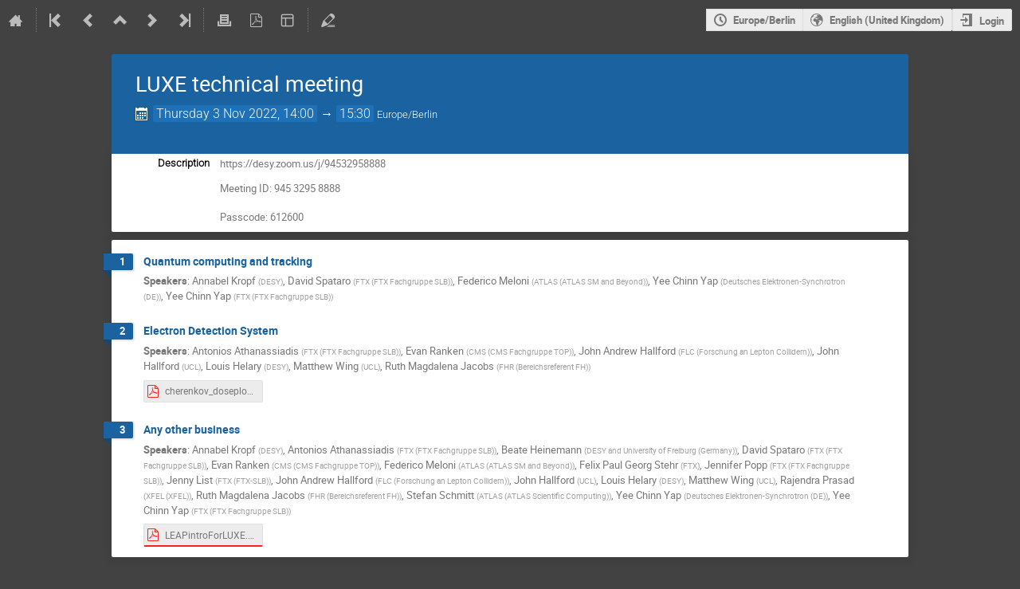

--- FILE ---
content_type: text/css
request_url: https://indico.desy.de/dist/css/themes_standard_numbered.83a8503c.css
body_size: 42694
content:
@keyframes highlight{0%{background-color:#09c}100%{background-color:inherit}}:not(.ui)>.slide.open{overflow:hidden;opacity:1;transition-property:all;transition-duration:.5s;transition-timing-function:ease-out}:not(.ui)>.slide.close{overflow:hidden;max-height:0 !important;opacity:0;transition-property:all;transition-duration:.5s;transition-timing-function:ease-out}.flexrow,.event-location,.event-chairs,.event-date,.banner,.layout-side-menu,.flexcol,body{display:flex}.flexrow,.event-location,.event-chairs,.event-date,.banner,.layout-side-menu{flex-flow:row nowrap}.flexcol,body{flex-flow:column nowrap}.f-j-start{justify-content:flex-start}.f-j-end{justify-content:flex-end}.f-j-center{justify-content:center}.f-j-space-between{justify-content:space-between}.f-j-space-around{justify-content:space-around}.f-a-start{align-items:flex-start}.f-a-end{align-items:flex-end}.f-a-center{align-items:center}.f-a-stretch{align-items:stretch}.f-a-baseline{align-items:baseline}.f-wrap{flex-wrap:wrap}.f-self-stretch{flex-grow:1;flex-basis:0%}.f-self-no-shrink{flex-shrink:0}@font-face{font-family:"icomoon-ultimate";src:url(/fonts/icomoon/icomoon__v63f4b83c.svg#icomoon-ultimate) format("svg"),url(/fonts/icomoon/icomoon__vbaef3c4b.woff) format("woff"),url(/fonts/icomoon/icomoon__v0ba32768.ttf) format("truetype");font-weight:normal;font-style:normal}[data-icon]::before{font-family:"icomoon-ultimate";content:attr(data-icon);font-weight:normal;font-variant:normal;text-transform:none;line-height:1;-webkit-font-smoothing:antialiased}[class^=icon-]::before,[class*=" icon-"]::before{font-family:"icomoon-ultimate";font-style:normal;font-weight:normal;font-variant:normal;text-transform:none;line-height:1;-webkit-font-smoothing:antialiased}i[class^=icon-]::before{cursor:default}.inactive[class^=icon-]::before,.inactive[class*=" icon-"]::before{opacity:.15}.icon-agreement::before{content:""}.icon-alarm::before{content:""}.icon-arrow-down::before{content:""}.icon-arrow-left::before{content:""}.icon-arrow-right-sparse::before{content:""}.icon-arrow-up::before{content:""}.icon-arrows-vert::before{content:""}.icon-attachment::before{content:""}.icon-bell::before{content:""}.icon-bold::before{content:""}.icon-book::before{content:""}.icon-bookmark::before{content:""}.icon-broadcast::before{content:""}.icon-bubble-quote::before{content:""}.icon-bullhorn::before{content:""}.icon-calendar::before{content:""}.icon-calendar-day::before{content:""}.icon-camera::before{content:""}.icon-chart::before{content:""}.icon-checkbox-checked::before{content:""}.icon-checkbox-unchecked::before{content:""}.icon-checkmark::before{content:""}.icon-circle-small::before{content:""}.icon-clipboard::before{content:""}.icon-close::before{content:""}.icon-cloud2::before{content:""}.icon-code::before{content:""}.icon-coins::before{content:""}.icon-collapse::before{content:""}.icon-compass2::before{content:""}.icon-copy::before{content:""}.icon-copy1::before{content:""}.icon-cross::before{content:""}.icon-disable::before{content:""}.icon-drag-indicator::before{content:""}.icon-dropmenu::before{content:""}.icon-earth::before{content:""}.icon-edit::before{content:""}.icon-enlarge::before{content:""}.icon-enter::before{content:""}.icon-equalizer::before{content:""}.icon-exit::before{content:""}.icon-expand::before{content:""}.icon-eye::before{content:""}.icon-eye-blocked::before,.icon-unlisted-event::before{content:""}.icon-file::before{content:""}.icon-file-check::before{content:""}.icon-file-content::before{content:""}.icon-file-css::before{content:""}.icon-file-download::before{content:""}.icon-file-excel::before{content:""}.icon-file-eye::before{content:""}.icon-file-filled::before{content:""}.icon-file-image::before{content:""}.icon-file-music::before{content:""}.icon-file-openoffice::before{content:""}.icon-file-pdf::before{content:""}.icon-file-play::before{content:""}.icon-file-presentation::before{content:""}.icon-file-spreadsheet::before{content:""}.icon-file-text::before{content:""}.icon-file-video::before{content:""}.icon-file-word::before{content:""}.icon-file-xml::before{content:""}.icon-file-zip::before{content:""}.icon-filter::before{content:""}.icon-first::before{content:""}.icon-floppy::before{content:""}.icon-folder::before{content:""}.icon-folder-open::before{content:""}.icon-folder-plus::before{content:""}.icon-font-size::before{content:""}.icon-grid::before{content:""}.icon-grid2::before{content:""}.icon-hammer::before{content:""}.icon-handle::before{content:""}.icon-home::before{content:""}.icon-hour-glass2::before{content:""}.icon-id-badge::before{content:""}.icon-image::before{content:""}.icon-import::before{content:""}.icon-info::before{content:""}.icon-italic::before{content:""}.icon-key::before{content:""}.icon-key-a::before{content:""}.icon-lamp::before{content:""}.icon-lan::before{content:""}.icon-last::before{content:""}.icon-layout::before{content:""}.icon-link::before{content:""}.icon-list::before{content:""}.icon-location::before{content:""}.icon-lock::before,.icon-protection-self::before{content:""}.icon-lock-center::before{content:""}.icon-loop::before{content:""}.icon-mail::before{content:""}.icon-medal::before{content:""}.icon-mic::before{content:""}.icon-mobile::before{content:""}.icon-move::before{content:""}.icon-new::before{content:""}.icon-next::before{content:""}.icon-no-camera::before{content:""}.icon-numbered-list::before{content:""}.icon-package-download::before{content:""}.icon-pagebreak::before{content:""}.icon-palette::before{content:""}.icon-phone::before{content:""}.icon-play::before{content:""}.icon-plus::before{content:""}.icon-prev::before{content:""}.icon-price-tag::before{content:""}.icon-printer::before{content:""}.icon-projector::before{content:""}.icon-puzzle::before{content:""}.icon-qrcode::before{content:""}.icon-question::before{content:""}.icon-quill::before{content:""}.icon-redo::before{content:""}.icon-remove::before{content:""}.icon-rulers::before{content:""}.icon-search::before{content:""}.icon-settings::before{content:""}.icon-seven-segment9::before{content:""}.icon-shield::before{content:""}.icon-shrink::before{content:""}.icon-sort::before{content:""}.icon-sort-alpha-asc::before{content:""}.icon-sort-alpha-desc::before{content:""}.icon-split::before{content:""}.icon-stack::before{content:""}.icon-stack-minus::before{content:""}.icon-stack-plus::before{content:""}.icon-stack-text::before{content:""}.icon-star::before{content:""}.icon-star-empty::before{content:""}.icon-stop::before{content:""}.icon-switchoff::before{content:""}.icon-switchon::before{content:""}.icon-tag::before{content:""}.icon-text-color::before{content:""}.icon-textarea::before{content:""}.icon-textfield::before{content:""}.icon-ticket::before{content:""}.icon-tilde::before{content:""}.icon-time::before{content:""}.icon-transmission::before{content:""}.icon-type::before{content:""}.icon-undo::before{content:""}.icon-unlocked::before,.icon-protection-public::before{content:""}.icon-upload::before{content:""}.icon-user::before{content:""}.icon-user-block::before{content:""}.icon-user-chairperson::before{content:""}.icon-user-check::before{content:""}.icon-user-reading::before{content:""}.icon-users::before{content:""}.icon-warning::before{content:""}.icon-wrench::before{content:""}.icon-spinner::before{content:"";display:inline-block;min-width:1.2em;min-height:1.2em;height:100%;background-image:url(/images/loading__v7b977607.gif);background-repeat:no-repeat;background-size:1.2em 1.2em;vertical-align:middle !important;opacity:.6}.icon-none::before{content:" "}.disabled .icon-spinner::before{opacity:.4}.icon-protection-public::before{color:#00c851}.icon-protection-self::before{color:#f91f1f}.icon-unlisted-event::before{color:#f91f1f}.ellipsis{white-space:nowrap;overflow:hidden;text-overflow:ellipsis}body{overflow-x:inherit}body>.main{flex-grow:1}body>*{flex-shrink:0}.fixed-width,.dialog-page header .page-description,.management-page header .page-description,.management-page div.page-content,.fixed-width-standalone-page header .page-description,.fixed-width-standalone-text-page header .page-description,.conference-page header .page-description,.meeting-page header .page-description,.search-page header .page-description{max-width:800px !important}.full-width-content-wrapper .management-page>.page-content{max-width:100% !important}.layout-wrapper .row .column{float:left;padding:0 1em 0 1em}.layout-wrapper .row .column.col-40{width:40%}.layout-wrapper .row .column.col-50{width:50%}.layout-wrapper .row .column.col-60{width:60%}.layout-wrapper .row .column.col-full{width:100%}.layout-wrapper .row .column:first-of-type{padding-left:0}.layout-wrapper .row .column:last-of-type{padding-right:0}.layout-wrapper .row::after{content:".";display:block;height:0;clear:both;visibility:hidden}.layout-side-menu{min-height:100%;margin-left:30px;margin-right:30px}.layout-side-menu:first-of-type{margin-top:20px}.layout-side-menu .banner>.menu-column{flex-grow:0;width:200px;margin-left:30px;margin-right:30px}.layout-side-menu .banner>.page-column{flex-grow:1}.layout-side-menu .banner .action-menu{flex-shrink:0;margin-top:-0.5%}.layout-side-menu>.menu-column{width:200px;margin-right:30px}.layout-side-menu>.menu-column .group:first-child{margin-top:5px;margin-bottom:23px}.layout-side-menu>.menu-column .group:first-child a{width:100%;padding:5px 5px 5px 26px;text-align:left}.layout-side-menu>.menu-column .group:first-child a span{white-space:nowrap;overflow:hidden;text-overflow:ellipsis}.layout-side-menu>.content-column{flex-grow:1;width:0}.layout-side-menu .side-menu-label{white-space:nowrap;overflow:hidden;text-overflow:ellipsis;margin-right:.5rem}.layout-side-menu .side-menu-label+.badge{margin-right:.5em}.banner{color:#000;max-width:800px;margin-top:10px}.banner.full-width{max-width:none;margin-bottom:-19px}.banner.full-width .title{flex-grow:1}.banner .toolbar{padding:0}.banner .title{margin-bottom:19px;font-family:"Roboto Light",sans-serif;font-size:2em;color:#cb6d04}.banner .title a:not(:hover){color:inherit}.banner .title .subtitle{color:#999;font-size:.5em}.banner .title .subtitle a{border-bottom:1px dashed}.banner .title .date{color:#000;font-size:.75em;font-style:italic}.dialog-page{max-width:800px}.dialog-page header{position:relative;margin-bottom:1.8em}.dialog-page header .title .text{font-size:1.428em}.dialog-page header h2,.dialog-page header h3{display:inline-block;margin-top:0;margin-bottom:0;color:#333}.dialog-page header h2{margin-right:.5rem;font-size:150%;font-weight:normal}.dialog-page header h3{margin-top:.42rem;font-size:100%}.dialog-page header .back-button{position:absolute;top:11px;left:-20px;font-size:15px;color:#dfdfdf}.dialog-page header .back-button:hover{color:#999}.dialog-page header .title{display:flex;align-items:flex-start;padding-top:.4rem;min-height:2rem;border-bottom:1px solid #ebebeb;margin-bottom:1rem}.dialog-page header .title>.text{flex-grow:1}.dialog-page header .title>.text>.title-with-actions{display:flex;align-items:center;gap:1em}.dialog-page header .title>.text>.title-with-actions h2,.dialog-page header .title>.text>.title-with-actions h3{font-size:120%;font-weight:normal;display:inline;margin-right:0}.dialog-page header .title>.text>.title-with-actions .actions{display:inline-block;vertical-align:bottom;font-size:.8em}.dialog-page header .title>.text>.title-with-actions .i-button[class*=icon-]::before{font-size:1em;margin-right:.2em}.dialog-page header .title>.text>.title-with-actions .i-dropdown>li a{line-height:1.7em}.dialog-page header .title>.actions{flex-grow:0;flex-shrink:0;white-space:nowrap}.dialog-page header .page-description{font-family:"Roboto Light",sans-serif;color:#999;font-size:1.2em;margin-top:.42rem}.dialog-page header .page-info{font-family:"Roboto",sans-serif;color:#999;margin-top:.42rem}.management-page header{position:relative;margin-bottom:1.8em}.management-page header .title .text{font-size:1.428em}.management-page header h2,.management-page header h3{display:inline-block;margin-top:0;margin-bottom:0;color:#333}.management-page header h2{margin-right:.5rem;font-size:150%;font-weight:normal}.management-page header h3{margin-top:.42rem;font-size:100%}.management-page header .back-button{position:absolute;top:11px;left:-20px;font-size:15px;color:#dfdfdf}.management-page header .back-button:hover{color:#999}.management-page header .title{display:flex;align-items:flex-start;padding-top:.4rem;min-height:2rem;border-bottom:1px solid #ebebeb;margin-bottom:1rem}.management-page header .title>.text{flex-grow:1}.management-page header .title>.text>.title-with-actions{display:flex;align-items:center;gap:1em}.management-page header .title>.text>.title-with-actions h2,.management-page header .title>.text>.title-with-actions h3{font-size:120%;font-weight:normal;display:inline;margin-right:0}.management-page header .title>.text>.title-with-actions .actions{display:inline-block;vertical-align:bottom;font-size:.8em}.management-page header .title>.text>.title-with-actions .i-button[class*=icon-]::before{font-size:1em;margin-right:.2em}.management-page header .title>.text>.title-with-actions .i-dropdown>li a{line-height:1.7em}.management-page header .title>.actions{flex-grow:0;flex-shrink:0;white-space:nowrap}.management-page header .page-description{font-family:"Roboto Light",sans-serif;color:#999;font-size:1.2em;margin-top:.42rem}.management-page header .page-info{font-family:"Roboto",sans-serif;color:#999;margin-top:.42rem}.management-page.wide .page-content{max-width:1000px !important}.management-page.ultra-wide .page-content{max-width:1600px !important}.fixed-width-standalone-page,.fixed-width-standalone-text-page{margin-left:auto;margin-right:auto;width:1000px}.fixed-width-standalone-page header,.fixed-width-standalone-text-page header{position:relative;margin-bottom:1.8em}.fixed-width-standalone-page header .title .text,.fixed-width-standalone-text-page header .title .text{font-size:1.428em}.fixed-width-standalone-page header h2,.fixed-width-standalone-text-page header h2,.fixed-width-standalone-page header h3,.fixed-width-standalone-text-page header h3{display:inline-block;margin-top:0;margin-bottom:0;color:#333}.fixed-width-standalone-page header h2,.fixed-width-standalone-text-page header h2{margin-right:.5rem;font-size:150%;font-weight:normal}.fixed-width-standalone-page header h3,.fixed-width-standalone-text-page header h3{margin-top:.42rem;font-size:100%}.fixed-width-standalone-page header .back-button,.fixed-width-standalone-text-page header .back-button{position:absolute;top:11px;left:-20px;font-size:15px;color:#dfdfdf}.fixed-width-standalone-page header .back-button:hover,.fixed-width-standalone-text-page header .back-button:hover{color:#999}.fixed-width-standalone-page header .title,.fixed-width-standalone-text-page header .title{display:flex;align-items:flex-start;padding-top:.4rem;min-height:2rem;border-bottom:1px solid #ebebeb;margin-bottom:1rem}.fixed-width-standalone-page header .title>.text,.fixed-width-standalone-text-page header .title>.text{flex-grow:1}.fixed-width-standalone-page header .title>.text>.title-with-actions,.fixed-width-standalone-text-page header .title>.text>.title-with-actions{display:flex;align-items:center;gap:1em}.fixed-width-standalone-page header .title>.text>.title-with-actions h2,.fixed-width-standalone-text-page header .title>.text>.title-with-actions h2,.fixed-width-standalone-page header .title>.text>.title-with-actions h3,.fixed-width-standalone-text-page header .title>.text>.title-with-actions h3{font-size:120%;font-weight:normal;display:inline;margin-right:0}.fixed-width-standalone-page header .title>.text>.title-with-actions .actions,.fixed-width-standalone-text-page header .title>.text>.title-with-actions .actions{display:inline-block;vertical-align:bottom;font-size:.8em}.fixed-width-standalone-page header .title>.text>.title-with-actions .i-button[class*=icon-]::before,.fixed-width-standalone-text-page header .title>.text>.title-with-actions .i-button[class*=icon-]::before{font-size:1em;margin-right:.2em}.fixed-width-standalone-page header .title>.text>.title-with-actions .i-dropdown>li a,.fixed-width-standalone-text-page header .title>.text>.title-with-actions .i-dropdown>li a{line-height:1.7em}.fixed-width-standalone-page header .title>.actions,.fixed-width-standalone-text-page header .title>.actions{flex-grow:0;flex-shrink:0;white-space:nowrap}.fixed-width-standalone-page header .page-description,.fixed-width-standalone-text-page header .page-description{font-family:"Roboto Light",sans-serif;color:#999;font-size:1.2em;margin-top:.42rem}.fixed-width-standalone-page header .page-info,.fixed-width-standalone-text-page header .page-info{font-family:"Roboto",sans-serif;color:#999;margin-top:.42rem}.fixed-width-standalone-page header,.fixed-width-standalone-text-page header{margin-top:1em}.fixed-width-standalone-page .page-content,.fixed-width-standalone-text-page .page-content{max-width:1000px}.fixed-width-standalone-text-page{width:800px}.fixed-width-standalone-text-page .page-content{max-width:800px;font-size:1.2em}.fixed-width-standalone-text-page .page-content p:first-child{margin-top:0}.fixed-width-standalone-text-page .page-content p:last-child{margin-bottom:0}.conference-page header{position:relative;margin-bottom:1.8em}.conference-page header .title .text{font-size:1.428em}.conference-page header h2,.conference-page header h3{display:inline-block;margin-top:0;margin-bottom:0;color:#333}.conference-page header h2{margin-right:.5rem;font-size:150%;font-weight:normal}.conference-page header h3{margin-top:.42rem;font-size:100%}.conference-page header .back-button{position:absolute;top:11px;left:-20px;font-size:15px;color:#dfdfdf}.conference-page header .back-button:hover{color:#999}.conference-page header .title{display:flex;align-items:flex-start;padding-top:.4rem;min-height:2rem;border-bottom:1px solid #ebebeb;margin-bottom:1rem}.conference-page header .title>.text{flex-grow:1}.conference-page header .title>.text>.title-with-actions{display:flex;align-items:center;gap:1em}.conference-page header .title>.text>.title-with-actions h2,.conference-page header .title>.text>.title-with-actions h3{font-size:120%;font-weight:normal;display:inline;margin-right:0}.conference-page header .title>.text>.title-with-actions .actions{display:inline-block;vertical-align:bottom;font-size:.8em}.conference-page header .title>.text>.title-with-actions .i-button[class*=icon-]::before{font-size:1em;margin-right:.2em}.conference-page header .title>.text>.title-with-actions .i-dropdown>li a{line-height:1.7em}.conference-page header .title>.actions{flex-grow:0;flex-shrink:0;white-space:nowrap}.conference-page header .page-description{font-family:"Roboto Light",sans-serif;color:#999;font-size:1.2em;margin-top:.42rem}.conference-page header .page-info{font-family:"Roboto",sans-serif;color:#999;margin-top:.42rem}.conference-page header h2{color:#cb6d04;padding-right:5px}.conference-page header h2 .track-name{font-style:italic}.meeting-header{max-width:800px;margin:2em auto 0 auto}.meeting-header h1{color:#007cac}.meeting-page{max-width:800px;margin:2em auto 0 auto}.meeting-page header{position:relative;margin-bottom:1.8em}.meeting-page header .title .text{font-size:1.428em}.meeting-page header h2,.meeting-page header h3{display:inline-block;margin-top:0;margin-bottom:0;color:#333}.meeting-page header h2{margin-right:.5rem;font-size:150%;font-weight:normal}.meeting-page header h3{margin-top:.42rem;font-size:100%}.meeting-page header .back-button{position:absolute;top:11px;left:-20px;font-size:15px;color:#dfdfdf}.meeting-page header .back-button:hover{color:#999}.meeting-page header .title{display:flex;align-items:flex-start;padding-top:.4rem;min-height:2rem;border-bottom:1px solid #ebebeb;margin-bottom:1rem}.meeting-page header .title>.text{flex-grow:1}.meeting-page header .title>.text>.title-with-actions{display:flex;align-items:center;gap:1em}.meeting-page header .title>.text>.title-with-actions h2,.meeting-page header .title>.text>.title-with-actions h3{font-size:120%;font-weight:normal;display:inline;margin-right:0}.meeting-page header .title>.text>.title-with-actions .actions{display:inline-block;vertical-align:bottom;font-size:.8em}.meeting-page header .title>.text>.title-with-actions .i-button[class*=icon-]::before{font-size:1em;margin-right:.2em}.meeting-page header .title>.text>.title-with-actions .i-dropdown>li a{line-height:1.7em}.meeting-page header .title>.actions{flex-grow:0;flex-shrink:0;white-space:nowrap}.meeting-page header .page-description{font-family:"Roboto Light",sans-serif;color:#999;font-size:1.2em;margin-top:.42rem}.meeting-page header .page-info{font-family:"Roboto",sans-serif;color:#999;margin-top:.42rem}.event-wrapper{width:1000px;margin:30px auto;margin-top:18px}.conference-title-link{font-size:33px;background:rgba(0,0,0,0);color:#fff}.search-page header{position:relative;margin-bottom:1.8em}.search-page header .title .text{font-size:1.428em}.search-page header h2,.search-page header h3{display:inline-block;margin-top:0;margin-bottom:0;color:#333}.search-page header h2{margin-right:.5rem;font-size:150%;font-weight:normal}.search-page header h3{margin-top:.42rem;font-size:100%}.search-page header .back-button{position:absolute;top:11px;left:-20px;font-size:15px;color:#dfdfdf}.search-page header .back-button:hover{color:#999}.search-page header .title{display:flex;align-items:flex-start;padding-top:.4rem;min-height:2rem;border-bottom:1px solid #ebebeb;margin-bottom:1rem}.search-page header .title>.text{flex-grow:1}.search-page header .title>.text>.title-with-actions{display:flex;align-items:center;gap:1em}.search-page header .title>.text>.title-with-actions h2,.search-page header .title>.text>.title-with-actions h3{font-size:120%;font-weight:normal;display:inline;margin-right:0}.search-page header .title>.text>.title-with-actions .actions{display:inline-block;vertical-align:bottom;font-size:.8em}.search-page header .title>.text>.title-with-actions .i-button[class*=icon-]::before{font-size:1em;margin-right:.2em}.search-page header .title>.text>.title-with-actions .i-dropdown>li a{line-height:1.7em}.search-page header .title>.actions{flex-grow:0;flex-shrink:0;white-space:nowrap}.search-page header .page-description{font-family:"Roboto Light",sans-serif;color:#999;font-size:1.2em;margin-top:.42rem}.search-page header .page-info{font-family:"Roboto",sans-serif;color:#999;margin-top:.42rem}.search-page header{margin-top:1em}.search-page .title .text{margin-left:2%}*,*::after,*::before{box-sizing:border-box}button,input,textarea,select,blockquote{font:inherit}fieldset,legend,ul,menu{padding:0}fieldset,ul,blockquote,menu{margin:0}fieldset{border:none}button:not(:disabled),select:not(:disabled),input[type=checkbox]:not(:disabled),input[type=radio]:not(:disabled),label,summary{cursor:pointer}:disabled label,label:has(:disabled){cursor:default}summary{list-style:none}.semantic-text{color:#999}.semantic-text.highlight{color:#09c}.semantic-text.success{color:#00c851}.semantic-text.error{color:#f91f1f}.semantic-text.warning{color:#e99e18}.semantic-text.visited{color:#6e5494}.semantic-text.strong{color:#555}.semantic-text.editing-rejected{color:#31393c}.semantic-text.editing-make-changes{color:#ffcf00}.semantic-text.editing-request-changes{color:#c00}.semantic-text.editing-accepted-submitter{color:#b5cc18}.semantic-background{border-top:1px solid #999;border-bottom:1px solid #999;border-right:1px solid #999;border-left:1px solid #999;background:#999;color:#fff}.semantic-background.highlight{border-top:1px solid #09c;border-bottom:1px solid #09c;border-right:1px solid #09c;border-left:1px solid #09c;background:#09c}.semantic-background.success{border-top:1px solid #00c851;border-bottom:1px solid #00c851;border-right:1px solid #00c851;border-left:1px solid #00c851;background:#00c851}.semantic-background.error{border-top:1px solid #f91f1f;border-bottom:1px solid #f91f1f;border-right:1px solid #f91f1f;border-left:1px solid #f91f1f;background:#f91f1f}.semantic-background.warning{border-top:1px solid #e99e18;border-bottom:1px solid #e99e18;border-right:1px solid #e99e18;border-left:1px solid #e99e18;background:#e99e18}.semantic-background.visited{border-top:1px solid #6e5494;border-bottom:1px solid #6e5494;border-right:1px solid #6e5494;border-left:1px solid #6e5494;background:#6e5494}.semantic-background.strong{border-top:1px solid #555;border-bottom:1px solid #555;border-right:1px solid #555;border-left:1px solid #555;background:#555}.semantic-background.editing-rejected{border-top:1px solid #31393c;border-bottom:1px solid #31393c;border-right:1px solid #31393c;border-left:1px solid #31393c;background:#31393c}.semantic-background.editing-make-changes{border-top:1px solid #ffcf00;border-bottom:1px solid #ffcf00;border-right:1px solid #ffcf00;border-left:1px solid #ffcf00;background:#ffcf00}.semantic-background.editing-request-changes{border-top:1px solid #c00;border-bottom:1px solid #c00;border-right:1px solid #c00;border-left:1px solid #c00;background:#c00}.semantic-background.editing-accepted-submitter{border-top:1px solid #b5cc18;border-bottom:1px solid #b5cc18;border-right:1px solid #b5cc18;border-left:1px solid #b5cc18;background:#b5cc18}html,body{height:100%}body{background:#fff;padding:0;margin:0;font-family:"Liberation Sans",sans-serif;font-size:13px}.ui{font-family:"Muli","Helvetica Neue",Arial,Helvetica,sans-serif}h1,h2,h3,h4,h5,h6,td,dl,ol,blockquote{color:#555}h1{font-family:"Roboto",sans-serif;font-size:1.7em}h1.category-title{font-size:2em}h2,h3,h4{font-family:"Roboto Light",sans-serif}h2{font-size:1.6em}h3{font-size:1.2em}sup,sub{vertical-align:baseline;position:relative;top:-0.4em}sub{top:.4em}pre{white-space:pre-wrap;white-space:-moz-pre-wrap;white-space:-o-pre-wrap;word-wrap:break-word;margin:0}.page-title{margin-top:0;font-size:2em;font-weight:normal;color:#cb6d04}.group-title{border-bottom:2px solid #eaeaea;display:block;font-size:2em;font-weight:normal}.group-title>i{font-size:1.2em;padding-right:.2em;vertical-align:middle}.groupTitle,.groupTitleNoBorder,.groupSubTitle{display:block;width:100%;font-family:"Helvetica Neue",Helvetica,Verdana,Arial,sans-serif;font-size:24px;font-weight:normal;color:#4a4a4a;padding:3px 3px 5px 3px;border-bottom:1px solid #aaa;margin-bottom:1em}td.groupTitle,td.groupTitleNoBorder,td.groupSubTitle{display:table-cell}.groupTitle>[class*=icon-],.groupTitleNoBorder>[class*=icon-]{color:#ccc;font-size:1.2em;vertical-align:middle}.reviewingsubtitle{font-family:"Times New Roman",Verdana,Arial,sans-serif;font-size:15pt;color:#4e4c46;letter-spacing:1px;padding:3px;margin:10px 0}.groupTitleNoBorder{border-bottom:none}.quotation{margin:10px;padding-left:10px;color:#777;border-left:4px solid #ddd}.nohtml{white-space:pre-line}.overflow{overflow:auto}.bold{font-weight:bold}.italic{font-style:italic}.text-right{text-align:right}.text-important{color:#111}.text-normal{color:#444}.text-error{color:#f91f1f}.text-not-important{color:#777}.text-superfluous{color:#bbb}.text-paper{font-family:"Liberation Serif",serif;text-align:justify;text-indent:2em}.text-paper h3{color:inherit;font-family:inherit;font-size:1.1em;font-weight:inherit;margin:0 0 1.2em 0;text-align:center;text-indent:0;text-transform:uppercase}a.small-link{color:#777;font-size:11px}.mono,textarea.log,code{font-family:"Liberation Mono",monospace}textarea.log{color:#999;font-size:.7em}.preformatted{white-space:pre-wrap}.pre-line{white-space:pre-line}.underline{text-decoration:underline}body{--text-color: #333;--text-inverse-color: #fff;--text-disabled-color: #999;--text-secondary-color: #6e6e6e;--background-primary: #fff;--background-secondary: #f7f7f7;--surface-default: #e8e8e8;--surface-inverse-color: #555;--surface-accent-color: var(--accent-color);--surface-accent-secondary-color: #cee8f5;--surface-highlight-color: #c4c4c4;--surface-highlight-inverse-color: var(--text-secondary-color);--surface-disabled-color: #f9f9f9;--surface-disabled-inverse-color: #757575;--border-default-color: #5a5a5a;--border-disabled-color: #c4c4c4;--accent-color: #0075a3;--accent-secondary-color: #b35905;--accent-highlight-color: #035e81;--accent-border-color: #05425b;--active-color: #db1a1a;--visited-color: #5c079b;--protected-color: #cc6300;--highlight-color: #fff9b8;--attention-color: #fd0;--text-red-color: #db1a1a;--text-green-color: #216901;--text-blue-color: #0164c1;--text-brown-color: #60331f;--text-orange-color: #b73701;--control-border-color: var(--border-default-color);--control-text-color: var(--text-color);--control-clickable-surface-color: var(--surface-default);--control-clickable-surface-focus-color: var(--surface-highlight-color);--control-clickable-border-color: var(--control-border-color);--control-alt-text-color: var(--text-inverse-color);--control-alt-clickable-surface-color: var(--accent-color);--control-alt-clickable-surface-focus-color: var(--accent-highlight-color);--control-alt-border-color: var(--accent-border-color);--control-disabled-text-color: var(--text-disabled-color);--control-disabled-clickable-surface-color: var(--surface-disabled-color);--control-disabled-border-color: var(--surface-disabled-color);--control-indented-bg-color: var(--surface-disabled-color);--control-disabled-indented-bg-color: var(--text-disabled-color);--control-disabled-inset-indented-color: var(--text-disabled-color);--control-border-width: 1px;--control-border-radius: 0.3em;--control-border: var(--control-border-width) solid var(--control-border-color);--control-padding: 0.5em 1em;--control-internal-gap: 0.2em;--control-raised-shadow: 0 0.2em 0.5em rgba(0, 0, 0, 0.3);--clickable-text-color: var(--accent-color);--clickable-text-highlight-color: var(--accent-secondary-color);--clickable-text-active-color: var(--active-color);--clickable-text-used-color: var(--visited-color);--clickable-text-disabled-color: var(--text-disabled-color);--table-border-color: var(--control-border-color);--table-border-width: 1px;--table-header-border-color: var(--control-border-color);--table-header-border-width: 2px;--container-padding: 1em;--container-narrow-padding: 1em 0.5em;--container-element-spacing: 0.5em;--container-separator-color: #d0d0d0;--content-gap-within-inline: 0.2em;--content-gap-normal: 0.5em;--content-gap-between-groups: 1em;--content-gap-between-sections: 2em;--content-max-readable-width: 40em;--message-important-surface-color: var(--highlight-color);--message-important-text-color: var(--text-color);--text-size-rel-xs: 75%;--text-size-rel-s: 87.5%;--text-size-rel-n: 100%;--text-size-rel-l: 120%;--text-size-rel-xl: 150%;--text-size-rel-xxl: 200%;--text-size-abs-s: 0.875rem;--text-size-abs-n: 1rem;--text-size-abs-l: 1.2rem;--text-size-abs-xl: 1.5rem;--text-size-abs-xxl: 2rem;--text-size-global-adjust: 1.14;--transition-quick: 0.2s;--tag-generic-color: var(--accent-color);--tag-disabled-color: var(--surface-disabled-inverse-color);--modal-control-box-shadow: 0 0.5em 2em rgba(0, 0, 0, 0.3)}.ui.label.green{color:#333 !important}.ui.dropdown:not(.button)>.default.text,.ui.default.dropdown:not(.button)>.text{color:#737373 !important}.ui.primary.button{background-color:var(--accent-color)}.ui.primary.button:hover{background-color:var(--accent-highlight-color)}.ui.info.message,.ui.info.message .header{color:var(--accent-highlight-color) !important}body{background:#424242}.contrib-description.plain{white-space:pre-line}.item-location{white-space:nowrap;overflow:hidden;text-overflow:ellipsis;border-radius:.2em;color:#05b3b3;font-size:1em;float:right;max-width:200px;margin:.5rem .7em 0 0}.item-location::before{color:#05b3b3;margin-right:.2em;vertical-align:middle}.item-location.header-data{padding:0}.event-time-data time{display:inline-block;padding:0 .25em 0 .25em;line-height:1.5rem;background-color:#1a63a0;color:#f9f9f9;border-radius:2px;color:#f9f9f9 !important;background-color:#1e71b6}.event-time-data .date{color:#bbb}.event-time-data .timezone{font-size:.8em}.header-data{color:#f9f9f9;background-color:rgba(0,0,0,0);display:flex;align-items:center}.header-data::before{color:#f9f9f9;text-shadow:1px 1px 2px rgba(0,0,0,.1);margin-right:.4em;vertical-align:middle}.event-location .text{display:inline-block;padding:0 .25em 0 .25em;line-height:1.5rem;background-color:#1a63a0;color:#f9f9f9;border-radius:2px;color:#f9f9f9 !important;background-color:#1e71b6}.event-location .icon-location{vertical-align:middle}.event-location.event-location,.event-location.event-chairs,.event-chairs.event-location,.event-chairs.event-chairs,.event-date.event-location,.event-date.event-chairs{margin-top:.5em}.timetable-contrib .timetable-title{margin-right:.2em;color:#1a63a0}.speaker-list,.chairperson-list,.convener-list{margin:.1em 55px 0 0}.speaker-list .label,.chairperson-list .label,.convener-list .label{font-weight:bold}.speaker-list .affiliation,.chairperson-list .affiliation,.convener-list .affiliation{font-size:.8em;opacity:.7}.chairperson-list .author{display:inline-block;padding:0 .25em 0 .25em;line-height:1.5rem;background-color:#1a63a0;color:#f9f9f9;border-radius:2px;color:#f9f9f9 !important;background-color:#1e71b6;margin-bottom:2px}.speaker-list,.convener-list{color:#777}.details .address{color:#aaa;font-size:12px;text-shadow:none}div.event-header{border-top-left-radius:2px;border-top-right-radius:2px;background:#1a63a0;color:#f9f9f9;font-size:12pt;position:relative;min-height:125px;margin:0;padding:10px 30px 10px}div.event-header .event-title{display:flex;justify-content:space-between;gap:.5em;margin-bottom:10px}div.event-header .event-title h1{font-size:20pt;color:#f9f9f9;font-weight:normal;margin-top:10px}div.event-header .event-title .event-actions{display:flex;margin-top:10px}@media screen{div.event-header .event-title .event-actions{gap:.2em}}div.event-header.round-bottom-corners{border-bottom-left-radius:2px;border-bottom-right-radius:2px}.event-header{font-family:"Roboto Light",sans-serif}.event-header .event-label{margin-left:1em !important;text-transform:uppercase;vertical-align:50%}.meeting-timetable,.meeting-sub-timetable{list-style-type:none;padding:0}.item-description{font-family:"Roboto",sans-serif;color:#777}.item-description.session-description,.item-description.break-description,.item-description.contrib-description,.item-description.subcontrib-description{padding:.5em 0}.item-description .event-description{color:#555}.item-description ul{margin-bottom:.5em}.item-description ul,.item-description ol{margin-left:3em}.item-description :is(ul,ol) :is(ul,ol){margin-left:1.2em}ul.day-list{list-style-type:none;padding-left:0;margin-left:0;margin-top:10px}.day-header{margin-top:25px;position:relative;text-align:center}.day-header .day-title{display:inline-block;font-variant:small-caps;font-size:1.7em;color:#f9f9f9;padding:.5em}.day-header a.js-go-to-day{display:inline-block;color:#bbb;font-size:1.4em;position:absolute;padding-bottom:.5em;right:0;bottom:0}.meeting-timetable{font-family:"Roboto",sans-serif;border-radius:2px;box-shadow:0 2px 10px 1px rgba(50,50,50,.4);padding:1em 1em .5em 0;background-color:#fff}.meeting-timetable .toolbar,.meeting-timetable .toolbar .group{margin-bottom:0;padding:0}.meeting-timetable .timetable-item{display:flex}.meeting-timetable .timetable-item:not(:first-child){margin-top:1em}.meeting-timetable .timetable-item .timetable-duration{margin:.5rem .7em 0 0;min-width:4em;text-align:right;color:#999}.meeting-timetable .timetable-item .timetable-duration::before{color:#999;margin-right:.2em}.timetable-item-body{flex:auto;padding-bottom:.5rem;overflow:hidden;width:100%}.timetable-item-body:not(:hover)>.timetable-item-header .timetable-item-actions .manage-button:not(.selected) .i-button{background-color:#fff;border-color:#bbb !important}.timetable-item-body:not(:first-child){margin-left:1em}.timetable-item-body .timetable-item-header{flex:auto}.timetable-item-body .timetable-item-header .timetable-title{font-weight:bold;font-size:1.1em;padding-top:.5rem;font-family:"Roboto",sans-serif;flex:auto;line-height:1rem}.timetable-item-body .timetable-item-header .timetable-title.nested{color:#1a63a0}.timetable-item-body .timetable-item-header .timetable-item-actions{flex-shrink:0;padding-top:.25rem;max-height:2.2em}.timetable-item-body .timetable-item-header .timetable-item-actions .manage-button .i-button{transition:background-color .25s linear}.timetable-item-body .material-list{padding-top:.4em}.event-manage-button{font-size:10pt}.event-manage-button button.open{border-bottom-left-radius:0}.event-manage-button .i-dropdown{border-top-left-radius:0}.event-privacy-info-button{font-family:"Liberation Sans",sans-serif;font-size:12pt}.event-privacy-info-button .privacy-dropdown{display:inline-block;position:relative;outline:none}.event-privacy-info-button .privacy-dropdown .menu{display:none;position:absolute;z-index:1;top:1.8em;right:.2em;min-width:10em;border-radius:2px;background-color:#f9f9f9;box-shadow:0 2px 10px 1px rgba(50,50,50,.4);padding-top:.2em}.event-privacy-info-button .privacy-dropdown .menu .item,.event-privacy-info-button .privacy-dropdown .menu .header{display:block;padding:0 .5em .4em;font-size:.9em}.event-privacy-info-button .privacy-dropdown .menu .item:not(a),.event-privacy-info-button .privacy-dropdown .menu .header:not(a){color:#555}.event-privacy-info-button .privacy-dropdown .menu .item.header,.event-privacy-info-button .privacy-dropdown .menu .header.header{padding-bottom:.2em;font-weight:bold;text-transform:uppercase;font-size:.8em}.event-privacy-info-button .privacy-dropdown .menu .divider{border-top:1px dotted #999;height:0;margin-bottom:.2em}.event-privacy-info-button .privacy-dropdown:focus-within .menu{display:block}.meeting-sub-timetable{margin-top:1em}.subcontrib-list{list-style-type:none;padding:0}.subcontrib-list .timetable-item.timetable-subcontrib{border-left:2px dotted #bbb;padding-left:1em}.subcontrib-list .timetable-item.timetable-subcontrib .timetable-title{font-weight:normal}.subcontrib-list .timetable-item.timetable-subcontrib .speaker-list{padding-top:.5em}.timetable-time{color:#1a63a0 !important;flex-shrink:0;line-height:2rem}.timetable-time.top-level .start-time{background-color:#1a63a0;font-weight:bold;box-shadow:1px 1px 2px 1px rgba(0,0,0,.1);margin-left:-10px;padding:0 10px 0 20px;position:relative;transition:background-color .5s linear;border-radius:0 2px 2px 0;background-color:#1a63a0}.timetable-time.top-level .start-time::before{content:" ";position:absolute;width:0;height:0;left:0;top:100%;border-width:5px 5px;border-style:solid;border-color:#134874 #134874 rgba(0,0,0,0) rgba(0,0,0,0)}.timetable-time.nested{transition:border-color .5s linear;margin-right:.5em;border-right:3px solid #777}.timetable-time.nested .start-time{padding:0 5px 0 10px;background-color:#777}.timetable-time.break{color:#05b3b3 !important;border-color:#05b3b3}.timetable-time.break .end-time{color:#05b3b3 !important}.timetable-time.break.top-level .start-time{transition:background-color .5s linear;border-radius:0 2px 2px 0;background-color:#05b3b3}.timetable-time.break.top-level .start-time::before{content:" ";position:absolute;width:0;height:0;left:0;top:100%;border-width:5px 5px;border-style:solid;border-color:#048181 #048181 rgba(0,0,0,0) rgba(0,0,0,0)}.timetable-time.break.nested .start-time{background-color:#05b3b3}.timetable-time .start-time{display:inline-block;padding:0 .25em 0 .25em;line-height:1.5rem;background-color:#1a63a0;color:#f9f9f9;border-radius:2px 0 0 2px;transition:background-color .5s linear;color:#f9f9f9 !important}.timetable-time .end-time{color:#1a63a0}.timetable-item.timetable-break .timetable-item-body .timetable-title{text-align:center;color:#05b3b3 !important}.timetable-item.timetable-break .timetable-item-body .timetable-duration,.timetable-item.timetable-break .timetable-item-body .timetable-duration::before{color:#05b3b3 !important}.timetable-item.timetable-break .timetable-item-body .timetable-item-header{background-color:#f9f9f9;padding-bottom:.5em}.timetable-item.timetable-break .location-info{margin-left:1em}.event-sub-header{border-radius:0 0 2px 2px;box-shadow:0 2px 10px 1px rgba(50,50,50,.4);font-family:"Roboto Light",sans-serif;background:#fff;font-size:12px;color:#000;margin:0;padding:3px 3px}.note-area-wrapper .note-area{font-family:"Roboto",sans-serif;margin-top:10px}.event-header-lecture>h1{margin-top:1em}.event-header-lecture>h2{font-size:1.1em;color:#bbb}.event-header-lecture .lecture-category{color:#a8dede}a.lecture-series-link{display:inline-block;padding:.2em .5em;background:#1a63a0;color:#f9f9f9 !important;margin-right:.1em}.timetable-item:target .timetable-time{border-color:#00a4e4}.timetable-item:target .timetable-time .start-time{background-color:#00a4e4}.timetable-item:target .timetable-title{color:#00a4e4 !important}.timetable-item:target.timetable-block>.timetable-time .start-time{transition:background-color .5s linear;border-radius:0 2px 2px 0;background-color:#00a4e4}.timetable-item:target.timetable-block>.timetable-time .start-time::before{content:" ";position:absolute;width:0;height:0;left:0;top:100%;border-width:5px 5px;border-style:solid;border-color:#007fb1 #007fb1 rgba(0,0,0,0) rgba(0,0,0,0)}.timetable-item:target.timetable-subcontrib,.timetable-item:target .timetable-subcontrib{border-color:#00a4e4}.days-dropdown li{white-space:nowrap}.agenda-placeholder{border-radius:2px;background-color:#fff;margin-top:10px;flex-grow:1;color:#bbb;text-align:center;height:250px}.agenda-placeholder .placeholder-icon{font-size:5em}.agenda-placeholder .agenda-placeholder-content{margin:auto}.agenda-placeholder .placeholder-text{font-size:1.5em;font-weight:bold}.agenda-placeholder a{color:#0b63a5}.agenda-placeholder a:hover{text-decoration:underline}div.event-details{font-size:1.1em}div.event-details .event-details-row{display:flex;align-items:flex-start;margin-bottom:.5em}div.event-details .event-details-label{width:120px;text-align:right;font-weight:bold;margin-right:1em}div.event-details .event-details-label.align-top{align-self:flex-start}div.event-details .event-details-content{flex:1}.attachments-display-container{flex-wrap:wrap;margin-left:-0.2em}

/*# sourceMappingURL=themes_standard_numbered.83a8503c.css.map*/

--- FILE ---
content_type: text/css; charset=utf-8
request_url: https://indico.desy.de/static/custom/css/01_category_sidebar.css
body_size: 42
content:
.category-sidebar{
    max-width: 28em;
}


--- FILE ---
content_type: text/css; charset=utf-8
request_url: https://indico.desy.de/static/custom/css/03_desy_login_page.css
body_size: 239
content:
.login-page .register-message {
    color: #777;
    display: block;
    padding: 5px;
    border: 1px gray solid;
    margin-top: 25px;
    margin-bottom: 25px;
    background-color: #e8f6df;
    font-size: 15px;
    font-weight: bold;
}


--- FILE ---
content_type: application/javascript
request_url: https://indico.desy.de/dist/js/module_vc.617c8afc.bundle.js
body_size: 2316
content:
"use strict";(globalThis.webpackChunk=globalThis.webpackChunk||[]).push([[7739],{42240:(e,t,n)=>{var o=n(25584);!function(e){const t=o.$T;e.eventManageVCRooms=function(){$(".js-vcroom-remove").on("click",(function(e){e.preventDefault();const n=$(this);let o,s;function c(e){const t=$("<input>",{type:"hidden",name:"csrf_token",value:$("#csrf-token").attr("content")});$("<form>",{action:e,method:"post"}).append(t).appendTo("body").submit()}1===n.data("numEvents")?(o=t("Delete videoconference"),s=`${t("Do you really want to remove this videoconference from the event?")} ${t("Since it is only used in this event, it will be deleted from the server, too!")}`,s+=n.data("extraMsg"),confirmPrompt(s,o).then((()=>{c(n.data("href"))}))):(o=t("Detach videoconference"),s=t.ngettext("*","This videoconference is used in other Indico events.<br>Do you want to             <strong>delete</strong> it from all {0} events or just <strong>detach</strong>             it from this event?",n.data("numEvents")).format(n.data("numEvents")),s+=n.data("extraMsg"),choiceConfirmPrompt(s,o,t("Detach"),t("Delete")).then((e=>{c(build_url(n.data("href"),{delete_all:2===e?"1":""}))})))})),$(".js-vcroom-refresh").on("click",(function(e){e.preventDefault();const t=$(this),n=$("<input>",{type:"hidden",name:"csrf_token",value:$("#csrf-token").attr("content")});$("<form>",{action:t.data("href"),method:"post"}).append(n).appendTo("body").submit()})),$(".vc-room-entry.deleted").qtip({content:(0,o.$T)("This videoconference has been deleted and cannot be used. You can detach it from the event, however."),position:{my:"top center",at:"bottom center"}}),$(".toggle-details").on("click",(function(e){e.preventDefault();const t=$(this);t.closest(".vc-room-entry.deleted").length||t.closest("tr").next("tr").find(".details-container").slideToggle({start(){t.toggleClass("icon-next icon-expand")}})})).filter(".vc-room-entry:not(.deleted) .toggle-details").qtip({content:(0,o.$T)("Click to toggle collapse status")}),$(".toggle .i-button").on("click",(function(){const e=$(this);e.toggleClass("icon-eye icon-eye-blocked");const t=e.siblings("input");t.prop("type","text"===t.prop("type")?"password":"text")}))}}(window)}},e=>{e.O(0,[2076],(()=>{return t=42240,e(e.s=t);var t}));e.O()}]);
//# sourceMappingURL=module_vc.617c8afc.bundle.js.map